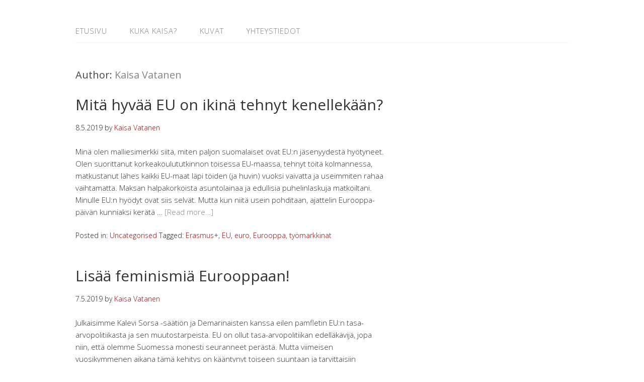

--- FILE ---
content_type: text/html; charset=UTF-8
request_url: https://kaisavatanen.fi/author/kaisa/page/4/
body_size: 32284
content:
<!DOCTYPE html>
<html lang="en-GB">
<head>
<meta charset="UTF-8">
<link rel="profile" href="https://gmpg.org/xfn/11">
<title>Kaisa Vatanen &#8211; Page 4</title>
<meta name='robots' content='max-image-preview:large' />
<meta name="viewport" content="width=device-width" />
<meta name="generator" content="WordPress 6.2.8" />
<link rel="alternate" type="application/rss+xml" title=" &raquo; Feed" href="https://kaisavatanen.fi/feed/" />
<link rel="alternate" type="application/rss+xml" title=" &raquo; Comments Feed" href="https://kaisavatanen.fi/comments/feed/" />
<link rel="alternate" type="application/rss+xml" title=" &raquo; Posts by Kaisa Vatanen Feed" href="https://kaisavatanen.fi/author/kaisa/feed/" />
<link rel="pingback" href="https://kaisavatanen.fi/xmlrpc.php" />
<script type="text/javascript">
window._wpemojiSettings = {"baseUrl":"https:\/\/s.w.org\/images\/core\/emoji\/14.0.0\/72x72\/","ext":".png","svgUrl":"https:\/\/s.w.org\/images\/core\/emoji\/14.0.0\/svg\/","svgExt":".svg","source":{"concatemoji":"https:\/\/kaisavatanen.fi\/wp-includes\/js\/wp-emoji-release.min.js?ver=6.2.8"}};
/*! This file is auto-generated */
!function(e,a,t){var n,r,o,i=a.createElement("canvas"),p=i.getContext&&i.getContext("2d");function s(e,t){p.clearRect(0,0,i.width,i.height),p.fillText(e,0,0);e=i.toDataURL();return p.clearRect(0,0,i.width,i.height),p.fillText(t,0,0),e===i.toDataURL()}function c(e){var t=a.createElement("script");t.src=e,t.defer=t.type="text/javascript",a.getElementsByTagName("head")[0].appendChild(t)}for(o=Array("flag","emoji"),t.supports={everything:!0,everythingExceptFlag:!0},r=0;r<o.length;r++)t.supports[o[r]]=function(e){if(p&&p.fillText)switch(p.textBaseline="top",p.font="600 32px Arial",e){case"flag":return s("\ud83c\udff3\ufe0f\u200d\u26a7\ufe0f","\ud83c\udff3\ufe0f\u200b\u26a7\ufe0f")?!1:!s("\ud83c\uddfa\ud83c\uddf3","\ud83c\uddfa\u200b\ud83c\uddf3")&&!s("\ud83c\udff4\udb40\udc67\udb40\udc62\udb40\udc65\udb40\udc6e\udb40\udc67\udb40\udc7f","\ud83c\udff4\u200b\udb40\udc67\u200b\udb40\udc62\u200b\udb40\udc65\u200b\udb40\udc6e\u200b\udb40\udc67\u200b\udb40\udc7f");case"emoji":return!s("\ud83e\udef1\ud83c\udffb\u200d\ud83e\udef2\ud83c\udfff","\ud83e\udef1\ud83c\udffb\u200b\ud83e\udef2\ud83c\udfff")}return!1}(o[r]),t.supports.everything=t.supports.everything&&t.supports[o[r]],"flag"!==o[r]&&(t.supports.everythingExceptFlag=t.supports.everythingExceptFlag&&t.supports[o[r]]);t.supports.everythingExceptFlag=t.supports.everythingExceptFlag&&!t.supports.flag,t.DOMReady=!1,t.readyCallback=function(){t.DOMReady=!0},t.supports.everything||(n=function(){t.readyCallback()},a.addEventListener?(a.addEventListener("DOMContentLoaded",n,!1),e.addEventListener("load",n,!1)):(e.attachEvent("onload",n),a.attachEvent("onreadystatechange",function(){"complete"===a.readyState&&t.readyCallback()})),(e=t.source||{}).concatemoji?c(e.concatemoji):e.wpemoji&&e.twemoji&&(c(e.twemoji),c(e.wpemoji)))}(window,document,window._wpemojiSettings);
</script>
<style type="text/css">
img.wp-smiley,
img.emoji {
	display: inline !important;
	border: none !important;
	box-shadow: none !important;
	height: 1em !important;
	width: 1em !important;
	margin: 0 0.07em !important;
	vertical-align: -0.1em !important;
	background: none !important;
	padding: 0 !important;
}
</style>
	<link rel='stylesheet' id='wp-block-library-css' href='https://kaisavatanen.fi/wp-includes/css/dist/block-library/style.min.css?ver=6.2.8' type='text/css' media='all' />
<link rel='stylesheet' id='classic-theme-styles-css' href='https://kaisavatanen.fi/wp-includes/css/classic-themes.min.css?ver=6.2.8' type='text/css' media='all' />
<style id='global-styles-inline-css' type='text/css'>
body{--wp--preset--color--black: #000000;--wp--preset--color--cyan-bluish-gray: #abb8c3;--wp--preset--color--white: #ffffff;--wp--preset--color--pale-pink: #f78da7;--wp--preset--color--vivid-red: #cf2e2e;--wp--preset--color--luminous-vivid-orange: #ff6900;--wp--preset--color--luminous-vivid-amber: #fcb900;--wp--preset--color--light-green-cyan: #7bdcb5;--wp--preset--color--vivid-green-cyan: #00d084;--wp--preset--color--pale-cyan-blue: #8ed1fc;--wp--preset--color--vivid-cyan-blue: #0693e3;--wp--preset--color--vivid-purple: #9b51e0;--wp--preset--gradient--vivid-cyan-blue-to-vivid-purple: linear-gradient(135deg,rgba(6,147,227,1) 0%,rgb(155,81,224) 100%);--wp--preset--gradient--light-green-cyan-to-vivid-green-cyan: linear-gradient(135deg,rgb(122,220,180) 0%,rgb(0,208,130) 100%);--wp--preset--gradient--luminous-vivid-amber-to-luminous-vivid-orange: linear-gradient(135deg,rgba(252,185,0,1) 0%,rgba(255,105,0,1) 100%);--wp--preset--gradient--luminous-vivid-orange-to-vivid-red: linear-gradient(135deg,rgba(255,105,0,1) 0%,rgb(207,46,46) 100%);--wp--preset--gradient--very-light-gray-to-cyan-bluish-gray: linear-gradient(135deg,rgb(238,238,238) 0%,rgb(169,184,195) 100%);--wp--preset--gradient--cool-to-warm-spectrum: linear-gradient(135deg,rgb(74,234,220) 0%,rgb(151,120,209) 20%,rgb(207,42,186) 40%,rgb(238,44,130) 60%,rgb(251,105,98) 80%,rgb(254,248,76) 100%);--wp--preset--gradient--blush-light-purple: linear-gradient(135deg,rgb(255,206,236) 0%,rgb(152,150,240) 100%);--wp--preset--gradient--blush-bordeaux: linear-gradient(135deg,rgb(254,205,165) 0%,rgb(254,45,45) 50%,rgb(107,0,62) 100%);--wp--preset--gradient--luminous-dusk: linear-gradient(135deg,rgb(255,203,112) 0%,rgb(199,81,192) 50%,rgb(65,88,208) 100%);--wp--preset--gradient--pale-ocean: linear-gradient(135deg,rgb(255,245,203) 0%,rgb(182,227,212) 50%,rgb(51,167,181) 100%);--wp--preset--gradient--electric-grass: linear-gradient(135deg,rgb(202,248,128) 0%,rgb(113,206,126) 100%);--wp--preset--gradient--midnight: linear-gradient(135deg,rgb(2,3,129) 0%,rgb(40,116,252) 100%);--wp--preset--duotone--dark-grayscale: url('#wp-duotone-dark-grayscale');--wp--preset--duotone--grayscale: url('#wp-duotone-grayscale');--wp--preset--duotone--purple-yellow: url('#wp-duotone-purple-yellow');--wp--preset--duotone--blue-red: url('#wp-duotone-blue-red');--wp--preset--duotone--midnight: url('#wp-duotone-midnight');--wp--preset--duotone--magenta-yellow: url('#wp-duotone-magenta-yellow');--wp--preset--duotone--purple-green: url('#wp-duotone-purple-green');--wp--preset--duotone--blue-orange: url('#wp-duotone-blue-orange');--wp--preset--font-size--small: 13px;--wp--preset--font-size--medium: 20px;--wp--preset--font-size--large: 36px;--wp--preset--font-size--x-large: 42px;--wp--preset--spacing--20: 0.44rem;--wp--preset--spacing--30: 0.67rem;--wp--preset--spacing--40: 1rem;--wp--preset--spacing--50: 1.5rem;--wp--preset--spacing--60: 2.25rem;--wp--preset--spacing--70: 3.38rem;--wp--preset--spacing--80: 5.06rem;--wp--preset--shadow--natural: 6px 6px 9px rgba(0, 0, 0, 0.2);--wp--preset--shadow--deep: 12px 12px 50px rgba(0, 0, 0, 0.4);--wp--preset--shadow--sharp: 6px 6px 0px rgba(0, 0, 0, 0.2);--wp--preset--shadow--outlined: 6px 6px 0px -3px rgba(255, 255, 255, 1), 6px 6px rgba(0, 0, 0, 1);--wp--preset--shadow--crisp: 6px 6px 0px rgba(0, 0, 0, 1);}:where(.is-layout-flex){gap: 0.5em;}body .is-layout-flow > .alignleft{float: left;margin-inline-start: 0;margin-inline-end: 2em;}body .is-layout-flow > .alignright{float: right;margin-inline-start: 2em;margin-inline-end: 0;}body .is-layout-flow > .aligncenter{margin-left: auto !important;margin-right: auto !important;}body .is-layout-constrained > .alignleft{float: left;margin-inline-start: 0;margin-inline-end: 2em;}body .is-layout-constrained > .alignright{float: right;margin-inline-start: 2em;margin-inline-end: 0;}body .is-layout-constrained > .aligncenter{margin-left: auto !important;margin-right: auto !important;}body .is-layout-constrained > :where(:not(.alignleft):not(.alignright):not(.alignfull)){max-width: var(--wp--style--global--content-size);margin-left: auto !important;margin-right: auto !important;}body .is-layout-constrained > .alignwide{max-width: var(--wp--style--global--wide-size);}body .is-layout-flex{display: flex;}body .is-layout-flex{flex-wrap: wrap;align-items: center;}body .is-layout-flex > *{margin: 0;}:where(.wp-block-columns.is-layout-flex){gap: 2em;}.has-black-color{color: var(--wp--preset--color--black) !important;}.has-cyan-bluish-gray-color{color: var(--wp--preset--color--cyan-bluish-gray) !important;}.has-white-color{color: var(--wp--preset--color--white) !important;}.has-pale-pink-color{color: var(--wp--preset--color--pale-pink) !important;}.has-vivid-red-color{color: var(--wp--preset--color--vivid-red) !important;}.has-luminous-vivid-orange-color{color: var(--wp--preset--color--luminous-vivid-orange) !important;}.has-luminous-vivid-amber-color{color: var(--wp--preset--color--luminous-vivid-amber) !important;}.has-light-green-cyan-color{color: var(--wp--preset--color--light-green-cyan) !important;}.has-vivid-green-cyan-color{color: var(--wp--preset--color--vivid-green-cyan) !important;}.has-pale-cyan-blue-color{color: var(--wp--preset--color--pale-cyan-blue) !important;}.has-vivid-cyan-blue-color{color: var(--wp--preset--color--vivid-cyan-blue) !important;}.has-vivid-purple-color{color: var(--wp--preset--color--vivid-purple) !important;}.has-black-background-color{background-color: var(--wp--preset--color--black) !important;}.has-cyan-bluish-gray-background-color{background-color: var(--wp--preset--color--cyan-bluish-gray) !important;}.has-white-background-color{background-color: var(--wp--preset--color--white) !important;}.has-pale-pink-background-color{background-color: var(--wp--preset--color--pale-pink) !important;}.has-vivid-red-background-color{background-color: var(--wp--preset--color--vivid-red) !important;}.has-luminous-vivid-orange-background-color{background-color: var(--wp--preset--color--luminous-vivid-orange) !important;}.has-luminous-vivid-amber-background-color{background-color: var(--wp--preset--color--luminous-vivid-amber) !important;}.has-light-green-cyan-background-color{background-color: var(--wp--preset--color--light-green-cyan) !important;}.has-vivid-green-cyan-background-color{background-color: var(--wp--preset--color--vivid-green-cyan) !important;}.has-pale-cyan-blue-background-color{background-color: var(--wp--preset--color--pale-cyan-blue) !important;}.has-vivid-cyan-blue-background-color{background-color: var(--wp--preset--color--vivid-cyan-blue) !important;}.has-vivid-purple-background-color{background-color: var(--wp--preset--color--vivid-purple) !important;}.has-black-border-color{border-color: var(--wp--preset--color--black) !important;}.has-cyan-bluish-gray-border-color{border-color: var(--wp--preset--color--cyan-bluish-gray) !important;}.has-white-border-color{border-color: var(--wp--preset--color--white) !important;}.has-pale-pink-border-color{border-color: var(--wp--preset--color--pale-pink) !important;}.has-vivid-red-border-color{border-color: var(--wp--preset--color--vivid-red) !important;}.has-luminous-vivid-orange-border-color{border-color: var(--wp--preset--color--luminous-vivid-orange) !important;}.has-luminous-vivid-amber-border-color{border-color: var(--wp--preset--color--luminous-vivid-amber) !important;}.has-light-green-cyan-border-color{border-color: var(--wp--preset--color--light-green-cyan) !important;}.has-vivid-green-cyan-border-color{border-color: var(--wp--preset--color--vivid-green-cyan) !important;}.has-pale-cyan-blue-border-color{border-color: var(--wp--preset--color--pale-cyan-blue) !important;}.has-vivid-cyan-blue-border-color{border-color: var(--wp--preset--color--vivid-cyan-blue) !important;}.has-vivid-purple-border-color{border-color: var(--wp--preset--color--vivid-purple) !important;}.has-vivid-cyan-blue-to-vivid-purple-gradient-background{background: var(--wp--preset--gradient--vivid-cyan-blue-to-vivid-purple) !important;}.has-light-green-cyan-to-vivid-green-cyan-gradient-background{background: var(--wp--preset--gradient--light-green-cyan-to-vivid-green-cyan) !important;}.has-luminous-vivid-amber-to-luminous-vivid-orange-gradient-background{background: var(--wp--preset--gradient--luminous-vivid-amber-to-luminous-vivid-orange) !important;}.has-luminous-vivid-orange-to-vivid-red-gradient-background{background: var(--wp--preset--gradient--luminous-vivid-orange-to-vivid-red) !important;}.has-very-light-gray-to-cyan-bluish-gray-gradient-background{background: var(--wp--preset--gradient--very-light-gray-to-cyan-bluish-gray) !important;}.has-cool-to-warm-spectrum-gradient-background{background: var(--wp--preset--gradient--cool-to-warm-spectrum) !important;}.has-blush-light-purple-gradient-background{background: var(--wp--preset--gradient--blush-light-purple) !important;}.has-blush-bordeaux-gradient-background{background: var(--wp--preset--gradient--blush-bordeaux) !important;}.has-luminous-dusk-gradient-background{background: var(--wp--preset--gradient--luminous-dusk) !important;}.has-pale-ocean-gradient-background{background: var(--wp--preset--gradient--pale-ocean) !important;}.has-electric-grass-gradient-background{background: var(--wp--preset--gradient--electric-grass) !important;}.has-midnight-gradient-background{background: var(--wp--preset--gradient--midnight) !important;}.has-small-font-size{font-size: var(--wp--preset--font-size--small) !important;}.has-medium-font-size{font-size: var(--wp--preset--font-size--medium) !important;}.has-large-font-size{font-size: var(--wp--preset--font-size--large) !important;}.has-x-large-font-size{font-size: var(--wp--preset--font-size--x-large) !important;}
.wp-block-navigation a:where(:not(.wp-element-button)){color: inherit;}
:where(.wp-block-columns.is-layout-flex){gap: 2em;}
.wp-block-pullquote{font-size: 1.5em;line-height: 1.6;}
</style>
<link rel='stylesheet' id='omega-style-css' href='https://kaisavatanen.fi/wp-content/themes/lifestyle/style.css?ver=6.2.8' type='text/css' media='all' />
<script type='text/javascript' src='https://kaisavatanen.fi/wp-includes/js/jquery/jquery.min.js?ver=3.6.4' id='jquery-core-js'></script>
<script type='text/javascript' src='https://kaisavatanen.fi/wp-includes/js/jquery/jquery-migrate.min.js?ver=3.4.0' id='jquery-migrate-js'></script>
<script type='text/javascript' src='https://kaisavatanen.fi/wp-content/themes/lifestyle/js/tinynav.js?ver=6.2.8' id='tinynav-js'></script>
<link rel="https://api.w.org/" href="https://kaisavatanen.fi/wp-json/" /><link rel="alternate" type="application/json" href="https://kaisavatanen.fi/wp-json/wp/v2/users/2" /><link rel="EditURI" type="application/rsd+xml" title="RSD" href="https://kaisavatanen.fi/xmlrpc.php?rsd" />
<link rel="wlwmanifest" type="application/wlwmanifest+xml" href="https://kaisavatanen.fi/wp-includes/wlwmanifest.xml" />
	<!--[if lt IE 9]>
	<script src="https://kaisavatanen.fi/wp-content/themes/omega/js/html5.js" type="text/javascript"></script>
	<![endif]-->

<style type="text/css" id="custom-colors-css">h1.site-title a, .site-description, .entry-meta { color: #232323; } .tinynav, input[type="button"], input[type="reset"], input[type="submit"] { background-color: #232323; } .site-inner .entry-meta a, .site-inner .entry-content a, .site-inner .sidebar a { color: #990606; }</style>

<style type="text/css" id="custom-css"></style>
<link rel="icon" href="https://kaisavatanen.fi/wp-content/uploads/2021/05/cropped-Kaisa-brand-32x32.jpg" sizes="32x32" />
<link rel="icon" href="https://kaisavatanen.fi/wp-content/uploads/2021/05/cropped-Kaisa-brand-192x192.jpg" sizes="192x192" />
<link rel="apple-touch-icon" href="https://kaisavatanen.fi/wp-content/uploads/2021/05/cropped-Kaisa-brand-180x180.jpg" />
<meta name="msapplication-TileImage" content="https://kaisavatanen.fi/wp-content/uploads/2021/05/cropped-Kaisa-brand-270x270.jpg" />
</head>
<body data-rsssl=1 class="wordpress ltr child-theme y2026 m01 d21 h21 wednesday logged-out custom-header plural archive user user-kaisa paged paged-4 custom-colors" dir="ltr" itemscope="itemscope" itemtype="http://schema.org/WebPage">
<div class="site-container">
	<header id="header" class="site-header" role="banner" itemscope="itemscope" itemtype="http://schema.org/WPHeader"><div class="wrap"><div class="title-area"></div></div></header><!-- .site-header --><nav id="navigation" class="nav-primary" role="navigation" itemscope="itemscope" itemtype="http://schema.org/SiteNavigationElement">	
	<div class="wrap"><a href="#" id="menu-icon" class="menu-icon"><span></span></a><ul id="menu-paavalikko" class="menu omega-nav-menu menu-primary"><li id="menu-item-100" class="menu-item menu-item-type-custom menu-item-object-custom first menu-item-100"><a href="https://www.kaisavatanen.fi">Etusivu</a></li>
<li id="menu-item-103" class="menu-item menu-item-type-post_type menu-item-object-page menu-item-103"><a href="https://kaisavatanen.fi/kaisa/">Kuka Kaisa?</a></li>
<li id="menu-item-102" class="menu-item menu-item-type-post_type menu-item-object-page menu-item-102"><a href="https://kaisavatanen.fi/kuvat/">Kuvat</a></li>
<li id="menu-item-101" class="menu-item menu-item-type-post_type menu-item-object-page last menu-item-101"><a href="https://kaisavatanen.fi/yhteystiedot/">Yhteystiedot</a></li>
</ul></div></nav><!-- .nav-primary -->	<div class="banner">
		<div class="wrap">
					</div><!-- .wrap -->
  	</div><!-- .banner -->
	<div class="site-inner">
		<div class="wrap">	<main  class="content" id="content" role="main" itemprop="mainEntityOfPage" itemscope="itemscope" itemtype="http://schema.org/Blog">
		
		<header class="page-header">
			<h1 class="archive-title">
				Author: <span class="vcard"><a class="url fn n" href="https://kaisavatanen.fi/author/kaisa/" title="Kaisa Vatanen" rel="me">Kaisa Vatanen</a></span>			</h1>
					</header><!-- .page-header -->

			<article id="post-233" class="entry post publish author-kaisa post-233 format-standard category-uncategorised post_tag-erasmus post_tag-eu post_tag-euro post_tag-eurooppa post_tag-tyomarkkinat" itemscope="itemscope" itemtype="http://schema.org/BlogPosting" itemprop="blogPost"><div class="entry-wrap">
			<header class="entry-header">	<h2 class="entry-title" itemprop="headline"><a href="https://kaisavatanen.fi/mita-hyvaa-eu-on-ikina-tehnyt-kenellekaan/" rel="bookmark">Mitä hyvää EU on ikinä tehnyt kenellekään?</a></h2>
<div class="entry-meta">
	<time class="entry-time" datetime="2019-05-08T21:49:50+03:00" itemprop="datePublished" title="Wednesday, May 8, 2019, 9:49 pm">8.5.2019</time>
	<span class="entry-author" itemprop="author" itemscope="itemscope" itemtype="http://schema.org/Person">by <a href="https://kaisavatanen.fi/author/kaisa/" title="Posts by Kaisa Vatanen" rel="author" class="url fn n" itemprop="url"><span itemprop="name">Kaisa Vatanen</span></a></span>	
		</div><!-- .entry-meta --></header><!-- .entry-header -->		
	<div class="entry-summary" itemprop="description">
<p>Minä olen malliesimerkki siitä, miten paljon suomalaiset ovat EU:n jäsenyydestä hyötyneet. Olen suorittanut korkeakoulututkinnon toisessa EU-maassa, tehnyt töitä kolmannessa, matkustanut lähes kaikki EU-maat läpi töiden (ja huvin) vuoksi vaivatta ja useimmiten rahaa vaihtamatta. Maksan halpakorkoista asuntolainaa ja edullisia puhelinlaskuja matkoiltani. Minulle EU:n hyödyt ovat siis selvät. Mutta kun niitä usein pohditaan, ajattelin Eurooppa-päivän kunniaksi kerätä &#8230; <span class="more"><a class="more-link" href="https://kaisavatanen.fi/mita-hyvaa-eu-on-ikina-tehnyt-kenellekaan/">[Read more&#8230;]</a></span></p>
	
	</div>
<footer class="entry-footer"><div class="entry-meta">
	<span class="entry-terms category" itemprop="articleSection">Posted in: <a href="https://kaisavatanen.fi/category/uncategorised/" rel="tag">Uncategorised</a></span>	<span class="entry-terms post_tag" itemprop="keywords">Tagged: <a href="https://kaisavatanen.fi/tag/erasmus/" rel="tag">Erasmus+</a>, <a href="https://kaisavatanen.fi/tag/eu/" rel="tag">EU</a>, <a href="https://kaisavatanen.fi/tag/euro/" rel="tag">euro</a>, <a href="https://kaisavatanen.fi/tag/eurooppa/" rel="tag">Eurooppa</a>, <a href="https://kaisavatanen.fi/tag/tyomarkkinat/" rel="tag">työmarkkinat</a></span>		
</div></footer>		</div></article>				
			<article id="post-231" class="entry post publish author-kaisa post-231 format-standard category-uncategorised post_tag-eu post_tag-eurooppa post_tag-feminismi post_tag-tasa-arvo" itemscope="itemscope" itemtype="http://schema.org/BlogPosting" itemprop="blogPost"><div class="entry-wrap">
			<header class="entry-header">	<h2 class="entry-title" itemprop="headline"><a href="https://kaisavatanen.fi/lisaa-feminismia-eurooppaan/" rel="bookmark">Lisää feminismiä Eurooppaan!</a></h2>
<div class="entry-meta">
	<time class="entry-time" datetime="2019-05-07T15:54:13+03:00" itemprop="datePublished" title="Tuesday, May 7, 2019, 3:54 pm">7.5.2019</time>
	<span class="entry-author" itemprop="author" itemscope="itemscope" itemtype="http://schema.org/Person">by <a href="https://kaisavatanen.fi/author/kaisa/" title="Posts by Kaisa Vatanen" rel="author" class="url fn n" itemprop="url"><span itemprop="name">Kaisa Vatanen</span></a></span>	
		</div><!-- .entry-meta --></header><!-- .entry-header -->		
	<div class="entry-summary" itemprop="description">
<p>Julkaisimme Kalevi Sorsa -säätiön ja Demarinaisten kanssa eilen pamfletin EU:n tasa-arvopolitiikasta ja sen muutostarpeista. EU on ollut tasa-arvopolitiikan edelläkävijä, jopa niin, että olemme Suomessa monesti seuranneet perästä. Mutta viimeisen vuosikymmenen aikana tämä kehitys on kääntynyt toiseen suuntaan ja tarvittaisiin reippaasti lisää feminismiä unioniin, että suunta saataisiin käännettyä taantumuksesta takaisin edistykseen. Koko julkaisu on luettavissa säätiön &#8230; <span class="more"><a class="more-link" href="https://kaisavatanen.fi/lisaa-feminismia-eurooppaan/">[Read more&#8230;]</a></span></p>
	
	</div>
<footer class="entry-footer"><div class="entry-meta">
	<span class="entry-terms category" itemprop="articleSection">Posted in: <a href="https://kaisavatanen.fi/category/uncategorised/" rel="tag">Uncategorised</a></span>	<span class="entry-terms post_tag" itemprop="keywords">Tagged: <a href="https://kaisavatanen.fi/tag/eu/" rel="tag">EU</a>, <a href="https://kaisavatanen.fi/tag/eurooppa/" rel="tag">Eurooppa</a>, <a href="https://kaisavatanen.fi/tag/feminismi/" rel="tag">feminismi</a>, <a href="https://kaisavatanen.fi/tag/tasa-arvo/" rel="tag">tasa-arvo</a></span>		
</div></footer>		</div></article>				
			<article id="post-228" class="entry post publish author-kaisa post-228 format-standard category-uncategorised post_tag-euroopan-parlamentti post_tag-eurooppa post_tag-eurovaalit post_tag-ihmisoikeudet post_tag-politiikka post_tag-tyo post_tag-tyomarkkinat post_tag-vappu" itemscope="itemscope" itemtype="http://schema.org/BlogPosting" itemprop="blogPost"><div class="entry-wrap">
			<header class="entry-header">	<h2 class="entry-title" itemprop="headline"><a href="https://kaisavatanen.fi/vappupuhe-1-5-2019/" rel="bookmark">Vappupuhe 1.5.2019</a></h2>
<div class="entry-meta">
	<time class="entry-time" datetime="2019-05-01T13:47:18+03:00" itemprop="datePublished" title="Wednesday, May 1, 2019, 1:47 pm">1.5.2019</time>
	<span class="entry-author" itemprop="author" itemscope="itemscope" itemtype="http://schema.org/Person">by <a href="https://kaisavatanen.fi/author/kaisa/" title="Posts by Kaisa Vatanen" rel="author" class="url fn n" itemprop="url"><span itemprop="name">Kaisa Vatanen</span></a></span>	
		</div><!-- .entry-meta --></header><!-- .entry-header -->		
	<div class="entry-summary" itemprop="description">
<p>Puhuttu Tampereen työväen vappujuhlassa. Hyvät toverit, hyvät ystävät, Hyvää työväenjuhlan päivää! Viime vuonna Suomi muisti historiamme synkintä hetkeä, jolloin pieni kansamme kääntyi toisiaan vastaan. Hetkeä, jolloin nälkä, järkyttävä eriarvoisuus, toivottomuus ja niitä kohtaan koettu välinpitämättömyys johtivat kansan kahtia jakautumiseen, sotaan, hirmutekoihin ja vankileireihin. Kun viime vuosi oli sisällissodan muistovuosi, voimme tänä vuonna keskittyä siihen, miten &#8230; <span class="more"><a class="more-link" href="https://kaisavatanen.fi/vappupuhe-1-5-2019/">[Read more&#8230;]</a></span></p>
	
	</div>
<footer class="entry-footer"><div class="entry-meta">
	<span class="entry-terms category" itemprop="articleSection">Posted in: <a href="https://kaisavatanen.fi/category/uncategorised/" rel="tag">Uncategorised</a></span>	<span class="entry-terms post_tag" itemprop="keywords">Tagged: <a href="https://kaisavatanen.fi/tag/euroopan-parlamentti/" rel="tag">Euroopan parlamentti</a>, <a href="https://kaisavatanen.fi/tag/eurooppa/" rel="tag">Eurooppa</a>, <a href="https://kaisavatanen.fi/tag/eurovaalit/" rel="tag">Eurovaalit</a>, <a href="https://kaisavatanen.fi/tag/ihmisoikeudet/" rel="tag">ihmisoikeudet</a>, <a href="https://kaisavatanen.fi/tag/politiikka/" rel="tag">politiikka</a>, <a href="https://kaisavatanen.fi/tag/tyo/" rel="tag">työ</a>, <a href="https://kaisavatanen.fi/tag/tyomarkkinat/" rel="tag">työmarkkinat</a>, <a href="https://kaisavatanen.fi/tag/vappu/" rel="tag">vappu</a></span>		
</div></footer>		</div></article>				
			<article id="post-224" class="entry post publish author-kaisa post-224 format-standard category-uncategorised post_tag-alustatalous post_tag-ihmisoikeudet post_tag-kalevi-sorsa-saatio post_tag-politiikka post_tag-tyo post_tag-tyomarkkinat" itemscope="itemscope" itemtype="http://schema.org/BlogPosting" itemprop="blogPost"><div class="entry-wrap">
			<header class="entry-header">	<h2 class="entry-title" itemprop="headline"><a href="https://kaisavatanen.fi/alustatalous-ja-tyontekijoiden-oikeudet/" rel="bookmark">Alustatalous ja työntekijöiden oikeudet</a></h2>
<div class="entry-meta">
	<time class="entry-time" datetime="2019-04-29T20:30:50+03:00" itemprop="datePublished" title="Monday, April 29, 2019, 8:30 pm">29.4.2019</time>
	<span class="entry-author" itemprop="author" itemscope="itemscope" itemtype="http://schema.org/Person">by <a href="https://kaisavatanen.fi/author/kaisa/" title="Posts by Kaisa Vatanen" rel="author" class="url fn n" itemprop="url"><span itemprop="name">Kaisa Vatanen</span></a></span>	
		</div><!-- .entry-meta --></header><!-- .entry-header -->		
	<div class="entry-summary" itemprop="description">
<p>Vappuviikko käynnistyi tänään sopivalla teemalla, kun julkaisimme Kalevi Sorsa -säätiön tutkijan Maija Mattilan uuden raportin “Työ ja työntekijöiden oikeudet alustataloudessa”. Asia on tärkeä, koska alustataloudelle povataan hurjasti kasvavaa roolia työmarkkinoilla ja erityisesti työntekijöiden oikeuksien toteutumisesta on puhuttu aivan liian vähän. Meillä on Sorsa-säätiössä tutkittu työnmurrokseen ja siihen liittyen alustatalouden ilmiöitä parin vuoden ajan. Alustoiden kautta &#8230; <span class="more"><a class="more-link" href="https://kaisavatanen.fi/alustatalous-ja-tyontekijoiden-oikeudet/">[Read more&#8230;]</a></span></p>
	
	</div>
<footer class="entry-footer"><div class="entry-meta">
	<span class="entry-terms category" itemprop="articleSection">Posted in: <a href="https://kaisavatanen.fi/category/uncategorised/" rel="tag">Uncategorised</a></span>	<span class="entry-terms post_tag" itemprop="keywords">Tagged: <a href="https://kaisavatanen.fi/tag/alustatalous/" rel="tag">alustatalous</a>, <a href="https://kaisavatanen.fi/tag/ihmisoikeudet/" rel="tag">ihmisoikeudet</a>, <a href="https://kaisavatanen.fi/tag/kalevi-sorsa-saatio/" rel="tag">Kalevi Sorsa -säätiö</a>, <a href="https://kaisavatanen.fi/tag/politiikka/" rel="tag">politiikka</a>, <a href="https://kaisavatanen.fi/tag/tyo/" rel="tag">työ</a>, <a href="https://kaisavatanen.fi/tag/tyomarkkinat/" rel="tag">työmarkkinat</a></span>		
</div></footer>		</div></article>				
			<article id="post-217" class="entry post publish author-kaisa post-217 format-standard category-uncategorised post_tag-eu post_tag-hyvinvointivaltio post_tag-talouspolitiikka post_tag-verotus" itemscope="itemscope" itemtype="http://schema.org/BlogPosting" itemprop="blogPost"><div class="entry-wrap">
			<header class="entry-header">	<h2 class="entry-title" itemprop="headline"><a href="https://kaisavatanen.fi/kansainvalinen-verojarjestelma-hyvinvointivaltion-tulevaisuuden-turvana/" rel="bookmark">Kansainvälinen verojärjestelmä hyvinvointivaltion tulevaisuuden turvana</a></h2>
<div class="entry-meta">
	<time class="entry-time" datetime="2019-03-29T21:11:00+02:00" itemprop="datePublished" title="Friday, March 29, 2019, 9:11 pm">29.3.2019</time>
	<span class="entry-author" itemprop="author" itemscope="itemscope" itemtype="http://schema.org/Person">by <a href="https://kaisavatanen.fi/author/kaisa/" title="Posts by Kaisa Vatanen" rel="author" class="url fn n" itemprop="url"><span itemprop="name">Kaisa Vatanen</span></a></span>	
		</div><!-- .entry-meta --></header><!-- .entry-header -->		
	<div class="entry-summary" itemprop="description">
<p>Teksti on julkaistu puheenaihe.fi -sivustolla 24.3.2019 osana &#8220;Miten hyvinvointivaltion rahoitus turvataan?&#8221; -sarjaa. Pohjoismaiset hyvinvointivaltiot ovat tuottaneet vuosikymmenten saatossa maailman kilpailukykyisimmät yhteiskunnat, joissa asuu maailman onnellisimmat kansat. Menestys on perustunut vahvaan valtioon, joka on säännellyt, kerännyt veroja ja valvonut markkinoita. Samalla se on kouluttanut erittäin osaavan työvoiman, pitänyt sen terveenä ja hoitanut sen lapset ja vanhukset &#8230; <span class="more"><a class="more-link" href="https://kaisavatanen.fi/kansainvalinen-verojarjestelma-hyvinvointivaltion-tulevaisuuden-turvana/">[Read more&#8230;]</a></span></p>
	
	</div>
<footer class="entry-footer"><div class="entry-meta">
	<span class="entry-terms category" itemprop="articleSection">Posted in: <a href="https://kaisavatanen.fi/category/uncategorised/" rel="tag">Uncategorised</a></span>	<span class="entry-terms post_tag" itemprop="keywords">Tagged: <a href="https://kaisavatanen.fi/tag/eu/" rel="tag">EU</a>, <a href="https://kaisavatanen.fi/tag/hyvinvointivaltio/" rel="tag">hyvinvointivaltio</a>, <a href="https://kaisavatanen.fi/tag/talouspolitiikka/" rel="tag">talouspolitiikka</a>, <a href="https://kaisavatanen.fi/tag/verotus/" rel="tag">verotus</a></span>		
</div></footer>		</div></article>				
		<nav role="navigation" id="nav-below" class="navigation  paging-navigation">

	<nav class="pagination loop-pagination"><a class="prev page-numbers" href="https://kaisavatanen.fi/author/kaisa/page/3/">&laquo; Previous</a>
<a class="page-numbers" href="https://kaisavatanen.fi/author/kaisa/">1</a>
<a class="page-numbers" href="https://kaisavatanen.fi/author/kaisa/page/2/">2</a>
<a class="page-numbers" href="https://kaisavatanen.fi/author/kaisa/page/3/">3</a>
<span aria-current="page" class="page-numbers current">4</span>
<a class="page-numbers" href="https://kaisavatanen.fi/author/kaisa/page/5/">5</a>
<a class="page-numbers" href="https://kaisavatanen.fi/author/kaisa/page/6/">6</a>
<a class="page-numbers" href="https://kaisavatanen.fi/author/kaisa/page/7/">7</a>
<a class="page-numbers" href="https://kaisavatanen.fi/author/kaisa/page/8/">8</a>
<a class="page-numbers" href="https://kaisavatanen.fi/author/kaisa/page/9/">9</a>
<a class="page-numbers" href="https://kaisavatanen.fi/author/kaisa/page/10/">10</a>
<a class="next page-numbers" href="https://kaisavatanen.fi/author/kaisa/page/5/">Next &raquo;</a></nav>
	</nav><!-- #nav-below -->
		
	</main><!-- .content -->
			
	<aside id="sidebar" class="sidebar sidebar-primary widget-area" role="complementary" itemscope itemtype="http://schema.org/WPSideBar">	
				<section id="text-3" class="widget widget-1 even widget-first widget_text"><div class="widget-wrap">			<div class="textwidget"></div>
		</div></section>		  	</aside><!-- .sidebar -->
</div>	</div><!-- .site-inner -->
	<footer id="footer" class="site-footer" role="contentinfo" itemscope="itemscope" itemtype="http://schema.org/WPFooter"><div class="wrap"><div class="footer-content footer-insert"><p class="copyright">Copyright &#169; 2026 .</p>

<p class="credit"><a class="child-link" href="http://themehit.com/lifestyle-minimalist-wordpress-theme" title="Lifestyle WordPress Theme">Lifestyle</a> WordPress Theme by themehit.com</p></div></div></footer><!-- .site-footer --></div><!-- .site-container -->
</body>
</html>